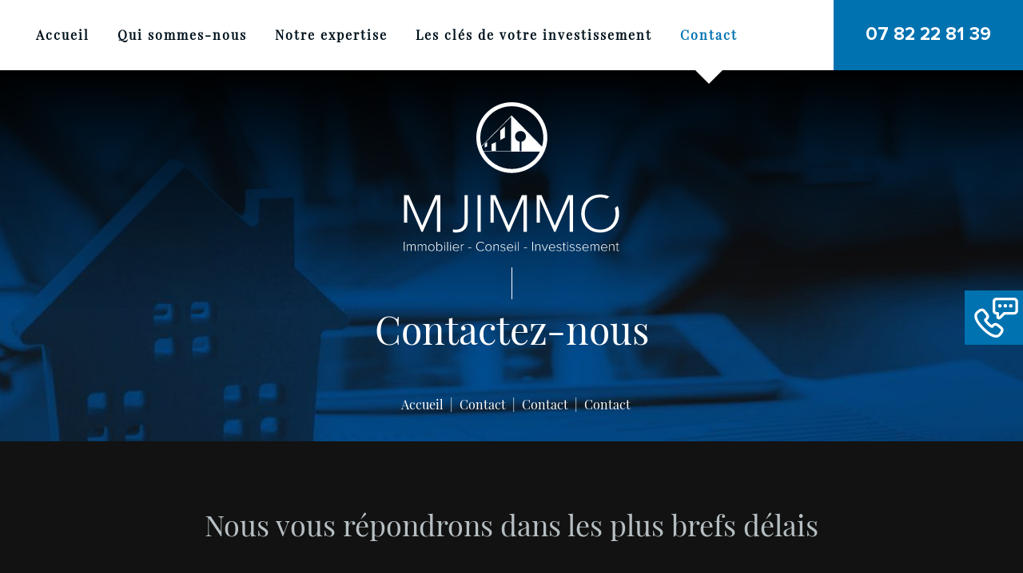

--- FILE ---
content_type: text/html; charset=UTF-8
request_url: https://mjimmo.fr/contact/
body_size: 10184
content:
<!doctype html>
<html style="margin-top: 0px !important;" lang="fr-FR" class="no-js">
	<head>
		<meta charset="UTF-8">
		<title>Contact - MJIMMO - Conseil en immobilier et investissement sur Montpellier-Nîmes</title>
		<meta http-equiv="X-UA-Compatible" content="IE=edge,chrome=1">
<script type="text/javascript">
/* <![CDATA[ */
 var gform;gform||(document.addEventListener("gform_main_scripts_loaded",function(){gform.scriptsLoaded=!0}),window.addEventListener("DOMContentLoaded",function(){gform.domLoaded=!0}),gform={domLoaded:!1,scriptsLoaded:!1,initializeOnLoaded:function(o){gform.domLoaded&&gform.scriptsLoaded?o():!gform.domLoaded&&gform.scriptsLoaded?window.addEventListener("DOMContentLoaded",o):document.addEventListener("gform_main_scripts_loaded",o)},hooks:{action:{},filter:{}},addAction:function(o,n,r,t){gform.addHook("action",o,n,r,t)},addFilter:function(o,n,r,t){gform.addHook("filter",o,n,r,t)},doAction:function(o){gform.doHook("action",o,arguments)},applyFilters:function(o){return gform.doHook("filter",o,arguments)},removeAction:function(o,n){gform.removeHook("action",o,n)},removeFilter:function(o,n,r){gform.removeHook("filter",o,n,r)},addHook:function(o,n,r,t,i){null==gform.hooks[o][n]&&(gform.hooks[o][n]=[]);var e=gform.hooks[o][n];null==i&&(i=n+"_"+e.length),gform.hooks[o][n].push({tag:i,callable:r,priority:t=null==t?10:t})},doHook:function(n,o,r){var t;if(r=Array.prototype.slice.call(r,1),null!=gform.hooks[n][o]&&((o=gform.hooks[n][o]).sort(function(o,n){return o.priority-n.priority}),o.forEach(function(o){"function"!=typeof(t=o.callable)&&(t=window[t]),"action"==n?t.apply(null,r):r[0]=t.apply(null,r)})),"filter"==n)return r[0]},removeHook:function(o,n,t,i){var r;null!=gform.hooks[o][n]&&(r=(r=gform.hooks[o][n]).filter(function(o,n,r){return!!(null!=i&&i!=o.tag||null!=t&&t!=o.priority)}),gform.hooks[o][n]=r)}}); 
/* ]]> */
</script>

		<meta name="viewport" content="width=device-width, initial-scale=1.0, maximum-scale=1.0, user-scalable=no" />
		<meta name='robots' content='index, follow, max-image-preview:large, max-snippet:-1, max-video-preview:-1' />

	<!-- This site is optimized with the Yoast SEO plugin v23.8 - https://yoast.com/wordpress/plugins/seo/ -->
	<link rel="canonical" href="http://mjimmo.fr/contact/" />
	<meta property="og:locale" content="fr_FR" />
	<meta property="og:type" content="article" />
	<meta property="og:title" content="Contact - MJIMMO - Conseil en immobilier et investissement sur Montpellier-Nîmes" />
	<meta property="og:url" content="http://mjimmo.fr/contact/" />
	<meta property="og:site_name" content="MJIMMO - Conseil en immobilier et investissement sur Montpellier-Nîmes" />
	<meta property="article:modified_time" content="2020-10-05T18:35:30+00:00" />
	<meta name="twitter:card" content="summary_large_image" />
	<script type="application/ld+json" class="yoast-schema-graph">{"@context":"https://schema.org","@graph":[{"@type":"WebPage","@id":"http://mjimmo.fr/contact/","url":"http://mjimmo.fr/contact/","name":"Contact - MJIMMO - Conseil en immobilier et investissement sur Montpellier-Nîmes","isPartOf":{"@id":"http://mjimmo.fr/#website"},"datePublished":"2020-09-24T09:45:27+00:00","dateModified":"2020-10-05T18:35:30+00:00","breadcrumb":{"@id":"http://mjimmo.fr/contact/#breadcrumb"},"inLanguage":"fr-FR","potentialAction":[{"@type":"ReadAction","target":["http://mjimmo.fr/contact/"]}]},{"@type":"BreadcrumbList","@id":"http://mjimmo.fr/contact/#breadcrumb","itemListElement":[{"@type":"ListItem","position":1,"name":"Accueil","item":"http://mjimmo.fr/"},{"@type":"ListItem","position":2,"name":"Contact"}]},{"@type":"WebSite","@id":"http://mjimmo.fr/#website","url":"http://mjimmo.fr/","name":"MJIMMO - Conseil en immobilier et investissement sur Montpellier-Nîmes","description":"L’expertise en immobilier et investissement pour des projets sur-mesure sur Montpellier-Nîmes et la région Occitanie","potentialAction":[{"@type":"SearchAction","target":{"@type":"EntryPoint","urlTemplate":"http://mjimmo.fr/?s={search_term_string}"},"query-input":{"@type":"PropertyValueSpecification","valueRequired":true,"valueName":"search_term_string"}}],"inLanguage":"fr-FR"}]}</script>
	<!-- / Yoast SEO plugin. -->


<link rel='dns-prefetch' href='//ajax.googleapis.com' />
<link href='https://fonts.gstatic.com' crossorigin rel='preconnect' />
<link rel='stylesheet' id='wp-block-library-css' href='https://mjimmo.fr/wp-includes/css/dist/block-library/style.min.css?ver=6.6.2' media='all' />
<style id='classic-theme-styles-inline-css' type='text/css'>
/*! This file is auto-generated */
.wp-block-button__link{color:#fff;background-color:#32373c;border-radius:9999px;box-shadow:none;text-decoration:none;padding:calc(.667em + 2px) calc(1.333em + 2px);font-size:1.125em}.wp-block-file__button{background:#32373c;color:#fff;text-decoration:none}
</style>
<style id='global-styles-inline-css' type='text/css'>
:root{--wp--preset--aspect-ratio--square: 1;--wp--preset--aspect-ratio--4-3: 4/3;--wp--preset--aspect-ratio--3-4: 3/4;--wp--preset--aspect-ratio--3-2: 3/2;--wp--preset--aspect-ratio--2-3: 2/3;--wp--preset--aspect-ratio--16-9: 16/9;--wp--preset--aspect-ratio--9-16: 9/16;--wp--preset--color--black: #000000;--wp--preset--color--cyan-bluish-gray: #abb8c3;--wp--preset--color--white: #ffffff;--wp--preset--color--pale-pink: #f78da7;--wp--preset--color--vivid-red: #cf2e2e;--wp--preset--color--luminous-vivid-orange: #ff6900;--wp--preset--color--luminous-vivid-amber: #fcb900;--wp--preset--color--light-green-cyan: #7bdcb5;--wp--preset--color--vivid-green-cyan: #00d084;--wp--preset--color--pale-cyan-blue: #8ed1fc;--wp--preset--color--vivid-cyan-blue: #0693e3;--wp--preset--color--vivid-purple: #9b51e0;--wp--preset--gradient--vivid-cyan-blue-to-vivid-purple: linear-gradient(135deg,rgba(6,147,227,1) 0%,rgb(155,81,224) 100%);--wp--preset--gradient--light-green-cyan-to-vivid-green-cyan: linear-gradient(135deg,rgb(122,220,180) 0%,rgb(0,208,130) 100%);--wp--preset--gradient--luminous-vivid-amber-to-luminous-vivid-orange: linear-gradient(135deg,rgba(252,185,0,1) 0%,rgba(255,105,0,1) 100%);--wp--preset--gradient--luminous-vivid-orange-to-vivid-red: linear-gradient(135deg,rgba(255,105,0,1) 0%,rgb(207,46,46) 100%);--wp--preset--gradient--very-light-gray-to-cyan-bluish-gray: linear-gradient(135deg,rgb(238,238,238) 0%,rgb(169,184,195) 100%);--wp--preset--gradient--cool-to-warm-spectrum: linear-gradient(135deg,rgb(74,234,220) 0%,rgb(151,120,209) 20%,rgb(207,42,186) 40%,rgb(238,44,130) 60%,rgb(251,105,98) 80%,rgb(254,248,76) 100%);--wp--preset--gradient--blush-light-purple: linear-gradient(135deg,rgb(255,206,236) 0%,rgb(152,150,240) 100%);--wp--preset--gradient--blush-bordeaux: linear-gradient(135deg,rgb(254,205,165) 0%,rgb(254,45,45) 50%,rgb(107,0,62) 100%);--wp--preset--gradient--luminous-dusk: linear-gradient(135deg,rgb(255,203,112) 0%,rgb(199,81,192) 50%,rgb(65,88,208) 100%);--wp--preset--gradient--pale-ocean: linear-gradient(135deg,rgb(255,245,203) 0%,rgb(182,227,212) 50%,rgb(51,167,181) 100%);--wp--preset--gradient--electric-grass: linear-gradient(135deg,rgb(202,248,128) 0%,rgb(113,206,126) 100%);--wp--preset--gradient--midnight: linear-gradient(135deg,rgb(2,3,129) 0%,rgb(40,116,252) 100%);--wp--preset--font-size--small: 13px;--wp--preset--font-size--medium: 20px;--wp--preset--font-size--large: 36px;--wp--preset--font-size--x-large: 42px;--wp--preset--spacing--20: 0.44rem;--wp--preset--spacing--30: 0.67rem;--wp--preset--spacing--40: 1rem;--wp--preset--spacing--50: 1.5rem;--wp--preset--spacing--60: 2.25rem;--wp--preset--spacing--70: 3.38rem;--wp--preset--spacing--80: 5.06rem;--wp--preset--shadow--natural: 6px 6px 9px rgba(0, 0, 0, 0.2);--wp--preset--shadow--deep: 12px 12px 50px rgba(0, 0, 0, 0.4);--wp--preset--shadow--sharp: 6px 6px 0px rgba(0, 0, 0, 0.2);--wp--preset--shadow--outlined: 6px 6px 0px -3px rgba(255, 255, 255, 1), 6px 6px rgba(0, 0, 0, 1);--wp--preset--shadow--crisp: 6px 6px 0px rgba(0, 0, 0, 1);}:where(.is-layout-flex){gap: 0.5em;}:where(.is-layout-grid){gap: 0.5em;}body .is-layout-flex{display: flex;}.is-layout-flex{flex-wrap: wrap;align-items: center;}.is-layout-flex > :is(*, div){margin: 0;}body .is-layout-grid{display: grid;}.is-layout-grid > :is(*, div){margin: 0;}:where(.wp-block-columns.is-layout-flex){gap: 2em;}:where(.wp-block-columns.is-layout-grid){gap: 2em;}:where(.wp-block-post-template.is-layout-flex){gap: 1.25em;}:where(.wp-block-post-template.is-layout-grid){gap: 1.25em;}.has-black-color{color: var(--wp--preset--color--black) !important;}.has-cyan-bluish-gray-color{color: var(--wp--preset--color--cyan-bluish-gray) !important;}.has-white-color{color: var(--wp--preset--color--white) !important;}.has-pale-pink-color{color: var(--wp--preset--color--pale-pink) !important;}.has-vivid-red-color{color: var(--wp--preset--color--vivid-red) !important;}.has-luminous-vivid-orange-color{color: var(--wp--preset--color--luminous-vivid-orange) !important;}.has-luminous-vivid-amber-color{color: var(--wp--preset--color--luminous-vivid-amber) !important;}.has-light-green-cyan-color{color: var(--wp--preset--color--light-green-cyan) !important;}.has-vivid-green-cyan-color{color: var(--wp--preset--color--vivid-green-cyan) !important;}.has-pale-cyan-blue-color{color: var(--wp--preset--color--pale-cyan-blue) !important;}.has-vivid-cyan-blue-color{color: var(--wp--preset--color--vivid-cyan-blue) !important;}.has-vivid-purple-color{color: var(--wp--preset--color--vivid-purple) !important;}.has-black-background-color{background-color: var(--wp--preset--color--black) !important;}.has-cyan-bluish-gray-background-color{background-color: var(--wp--preset--color--cyan-bluish-gray) !important;}.has-white-background-color{background-color: var(--wp--preset--color--white) !important;}.has-pale-pink-background-color{background-color: var(--wp--preset--color--pale-pink) !important;}.has-vivid-red-background-color{background-color: var(--wp--preset--color--vivid-red) !important;}.has-luminous-vivid-orange-background-color{background-color: var(--wp--preset--color--luminous-vivid-orange) !important;}.has-luminous-vivid-amber-background-color{background-color: var(--wp--preset--color--luminous-vivid-amber) !important;}.has-light-green-cyan-background-color{background-color: var(--wp--preset--color--light-green-cyan) !important;}.has-vivid-green-cyan-background-color{background-color: var(--wp--preset--color--vivid-green-cyan) !important;}.has-pale-cyan-blue-background-color{background-color: var(--wp--preset--color--pale-cyan-blue) !important;}.has-vivid-cyan-blue-background-color{background-color: var(--wp--preset--color--vivid-cyan-blue) !important;}.has-vivid-purple-background-color{background-color: var(--wp--preset--color--vivid-purple) !important;}.has-black-border-color{border-color: var(--wp--preset--color--black) !important;}.has-cyan-bluish-gray-border-color{border-color: var(--wp--preset--color--cyan-bluish-gray) !important;}.has-white-border-color{border-color: var(--wp--preset--color--white) !important;}.has-pale-pink-border-color{border-color: var(--wp--preset--color--pale-pink) !important;}.has-vivid-red-border-color{border-color: var(--wp--preset--color--vivid-red) !important;}.has-luminous-vivid-orange-border-color{border-color: var(--wp--preset--color--luminous-vivid-orange) !important;}.has-luminous-vivid-amber-border-color{border-color: var(--wp--preset--color--luminous-vivid-amber) !important;}.has-light-green-cyan-border-color{border-color: var(--wp--preset--color--light-green-cyan) !important;}.has-vivid-green-cyan-border-color{border-color: var(--wp--preset--color--vivid-green-cyan) !important;}.has-pale-cyan-blue-border-color{border-color: var(--wp--preset--color--pale-cyan-blue) !important;}.has-vivid-cyan-blue-border-color{border-color: var(--wp--preset--color--vivid-cyan-blue) !important;}.has-vivid-purple-border-color{border-color: var(--wp--preset--color--vivid-purple) !important;}.has-vivid-cyan-blue-to-vivid-purple-gradient-background{background: var(--wp--preset--gradient--vivid-cyan-blue-to-vivid-purple) !important;}.has-light-green-cyan-to-vivid-green-cyan-gradient-background{background: var(--wp--preset--gradient--light-green-cyan-to-vivid-green-cyan) !important;}.has-luminous-vivid-amber-to-luminous-vivid-orange-gradient-background{background: var(--wp--preset--gradient--luminous-vivid-amber-to-luminous-vivid-orange) !important;}.has-luminous-vivid-orange-to-vivid-red-gradient-background{background: var(--wp--preset--gradient--luminous-vivid-orange-to-vivid-red) !important;}.has-very-light-gray-to-cyan-bluish-gray-gradient-background{background: var(--wp--preset--gradient--very-light-gray-to-cyan-bluish-gray) !important;}.has-cool-to-warm-spectrum-gradient-background{background: var(--wp--preset--gradient--cool-to-warm-spectrum) !important;}.has-blush-light-purple-gradient-background{background: var(--wp--preset--gradient--blush-light-purple) !important;}.has-blush-bordeaux-gradient-background{background: var(--wp--preset--gradient--blush-bordeaux) !important;}.has-luminous-dusk-gradient-background{background: var(--wp--preset--gradient--luminous-dusk) !important;}.has-pale-ocean-gradient-background{background: var(--wp--preset--gradient--pale-ocean) !important;}.has-electric-grass-gradient-background{background: var(--wp--preset--gradient--electric-grass) !important;}.has-midnight-gradient-background{background: var(--wp--preset--gradient--midnight) !important;}.has-small-font-size{font-size: var(--wp--preset--font-size--small) !important;}.has-medium-font-size{font-size: var(--wp--preset--font-size--medium) !important;}.has-large-font-size{font-size: var(--wp--preset--font-size--large) !important;}.has-x-large-font-size{font-size: var(--wp--preset--font-size--x-large) !important;}
:where(.wp-block-post-template.is-layout-flex){gap: 1.25em;}:where(.wp-block-post-template.is-layout-grid){gap: 1.25em;}
:where(.wp-block-columns.is-layout-flex){gap: 2em;}:where(.wp-block-columns.is-layout-grid){gap: 2em;}
:root :where(.wp-block-pullquote){font-size: 1.5em;line-height: 1.6;}
</style>
<link rel='stylesheet' id='main-css' href='https://mjimmo.fr/wp-content/themes/ktemplates/style.css?ver=6.6.2' media='all' />
<link rel='stylesheet' id='bootstrap-css' href='https://mjimmo.fr/wp-content/themes/ktemplates/assets/css/bootstrap/bootstrap.css?ver=6.6.2' media='all' />
<link rel='stylesheet' id='vendor-css' href='https://mjimmo.fr/wp-content/themes/ktemplates/assets/css/vendor.css?ver=6.6.2' media='all' />
<link rel='stylesheet' id='global-css' href='https://mjimmo.fr/wp-content/themes/ktemplates/assets/css/global.css?v=20260125135434&#038;ver=6.6.2' media='all' />
<script type="text/javascript" src="https://ajax.googleapis.com/ajax/libs/jquery/1.12.4/jquery.min.js?ver=6.6.2" id="jquery-js"></script>







<link rel="https://api.w.org/" href="https://mjimmo.fr/wp-json/" /><link rel="alternate" title="JSON" type="application/json" href="https://mjimmo.fr/wp-json/wp/v2/pages/46" />
		<!-- GA Google Analytics @ https://m0n.co/ga -->
		<script data-rocketlazyloadscript='https://www.googletagmanager.com/gtag/js?id=UA-180726272-1' async ></script>
		<script data-rocketlazyloadscript='[data-uri]' ></script>

			
        <link rel="apple-touch-icon" sizes="57x57" href="https://mjimmo.fr/apple-icon-57x57.png">
		<link rel="apple-touch-icon" sizes="60x60" href="https://mjimmo.fr/apple-icon-60x60.png">
		<link rel="apple-touch-icon" sizes="72x72" href="https://mjimmo.fr/apple-icon-72x72.png">
		<link rel="apple-touch-icon" sizes="76x76" href="https://mjimmo.fr/apple-icon-76x76.png">
		<link rel="apple-touch-icon" sizes="114x114" href="https://mjimmo.fr/apple-icon-114x114.png">
		<link rel="apple-touch-icon" sizes="120x120" href="https://mjimmo.fr/apple-icon-120x120.png">
		<link rel="apple-touch-icon" sizes="144x144" href="https://mjimmo.fr/apple-icon-144x144.png">
		<link rel="apple-touch-icon" sizes="152x152" href="https://mjimmo.fr/apple-icon-152x152.png">
		<link rel="apple-touch-icon" sizes="180x180" href="https://mjimmo.fr/apple-icon-180x180.png">
		<link rel="icon" type="image/png" sizes="192x192"  href="https://mjimmo.fr/android-icon-192x192.png">
		<link rel="icon" type="image/png" sizes="32x32" href="https://mjimmo.fr/favicon-32x32.png">
		<link rel="icon" type="image/png" sizes="96x96" href="https://mjimmo.fr/favicon-96x96.png">
		<link rel="icon" type="image/png" sizes="16x16" href="https://mjimmo.fr/favicon-16x16.png">
		<link rel="manifest" href="https://mjimmo.fr/manifest.json">
		<meta name="msapplication-TileColor" content="#ffffff">
		<meta name="msapplication-TileImage" content="https://mjimmo.fr/ms-icon-144x144.png">
		<meta name="theme-color" content="#ffffff">
	</head>
	<body class="page-template-default page page-id-46 contact">
				<div id="site"><header id="header" class="header-main">
	<div class="container-fluid container-header">
	    <div class="row-desktop-only">
	<div class="container-table">
		<div class="table-cell">
			<nav id="main-navigation">
				    <ul class="ul-menu ul-nostyle ul-inline text-left">
                    <li class="">
                <a href="https://mjimmo.fr/" title="Accueil">Accueil</a>
            </li>
                        <li class="">
                <a href="https://mjimmo.fr/qui-sommes-nous/" title="Qui sommes-nous">Qui sommes-nous</a>
            </li>
                        <li class="">
                <a href="https://mjimmo.fr/notre-expertise/" title="Notre expertise">Notre expertise</a>
            </li>
                        <li class="">
                <a href="https://mjimmo.fr/les-cles-de-votre-investissement/" title="Les clés de votre investissement">Les clés de votre investissement</a>
            </li>
                        <li class="active">
                <a href="https://mjimmo.fr/contact/" title="Contact">Contact</a>
            </li>
                    <li class="li-phone text-center">
            <a href="tel:+330782228139">
                <div class="container-table">
                    <div class="table-cell">
                        07 82 22 81 39                                            </div>
                </div>
            </a>
        </li>
    </ul>
    			</nav>
		</div>
	</div>	
</div>
<div class="row-mobile-only">
	<a id="btn-responsive-menu">
		<span class="bar bar-1"></span>
		<span class="bar bar-2"></span>
		<span class="bar bar-3"></span>
	</a>
	<div id="mobile-nav" class="row-mobile-only">
		<div class="content-menu">
			<nav id="mobile-navigation">
				    <ul class="ul-menu ul-nostyle ul-inline text-left">
                    <li class="">
                <a href="https://mjimmo.fr/" title="Accueil">Accueil</a>
            </li>
                        <li class="">
                <a href="https://mjimmo.fr/qui-sommes-nous/" title="Qui sommes-nous">Qui sommes-nous</a>
            </li>
                        <li class="">
                <a href="https://mjimmo.fr/notre-expertise/" title="Notre expertise">Notre expertise</a>
            </li>
                        <li class="">
                <a href="https://mjimmo.fr/les-cles-de-votre-investissement/" title="Les clés de votre investissement">Les clés de votre investissement</a>
            </li>
                        <li class="active">
                <a href="https://mjimmo.fr/contact/" title="Contact">Contact</a>
            </li>
                    <li class="li-phone text-center">
            <a href="tel:+330782228139">
                <div class="container-table">
                    <div class="table-cell">
                        07 82 22 81 39                                            </div>
                </div>
            </a>
        </li>
    </ul>
    			</nav>
		</div>
		<div class="mobile-outer"></div>
	</div>
</div>	</div>
</header>
<div id="main" class="main-container"><section class="section-banner banner_sm">
	<div class="banner-bg" style="background-image: url(https://mjimmo.fr/wp-content/uploads/2020/09/header-1600x720.jpg);"></div>
	<div class="container container-banner">
		<div class="row">
			<div class="col-md-12 text-center">
				<a class="banner-logo" href="https://mjimmo.fr"><img alt="Logo MJIMMO" src="https://mjimmo.fr/wp-content/uploads/2020/09/logo-mjimmo.svg"></a>
									<h1 class="color-white">Contactez-nous</h1>
																					<div class="separator md"></div>
					    <div class="container-fluid container-breadcrumb">
        <div class="container">
            <div class="row">
                <div class="col-md-12">
                    <ol class="breadcrumb">
                        <li><a href="https://mjimmo.fr">Accueil</a> </li><li><a href="https://mjimmo.fr/contact/">Contact</a></li><li><a href="https://mjimmo.fr/contact/">Contact</a></li><li>Contact</li>                    </ol>
                </div>
            </div>
        </div>
    </div>
    					<div class="separator sm"></div>
							</div>
		</div>
	</div>
</section>		<section class="section-content bg-black2 ">
			<div class="separator lg"></div>
			<div class="container">
				<div class="row">
					<div class="col-md-12">
						<div class="container-mw mw-840 mw-center">
															<h2 class="color-grey2 ff2 text-big text-center">Nous vous répondrons dans les plus brefs délais</h2>
																				</div>
					</div>
				</div>
			</div>
			<div class="separator lg"></div>
		</section>
		<section class="section-form bg-black2 ">
	<div class="container">
		<div class="row">
			<div class="col-md-12">
				<div class="container-mw mw-740 mw-center">
				<div class="form-container container-mw mw-center mw-840">
					    <script src="https://ajax.googleapis.com/ajax/libs/jquery/1.12.4/jquery.min.js"></script>
    
    
                <div class='gf_browser_chrome gform_wrapper gform_legacy_markup_wrapper' id='gform_wrapper_1' ><form method='post' enctype='multipart/form-data' target='gform_ajax_frame_1' id='gform_1'  action='/contact/' >
                        <div class='gform_body gform-body'><ul id='gform_fields_1' class='gform_fields top_label form_sublabel_below description_below'><li id="field_1_2"  class="gfield col-50 gfield_contains_required field_sublabel_below field_description_below gfield_visibility_visible"  data-js-reload="field_1_2"><label class='gfield_label' for='input_1_2' >Nom / Prénom<span class="gfield_required"><span class="gfield_required gfield_required_asterisk">*</span></span></label><div class='ginput_container ginput_container_text'><input name='input_2' id='input_1_2' type='text' value='' class='medium'   tabindex='1000' placeholder='Nom, prénom*' aria-required="true" aria-invalid="false"   /> </div></li><li id="field_1_10"  class="gfield col-50 field_sublabel_below field_description_below gfield_visibility_visible"  data-js-reload="field_1_10"><label class='gfield_label' for='input_1_10' >Société</label><div class='ginput_container ginput_container_text'><input name='input_10' id='input_1_10' type='text' value='' class='medium'   tabindex='1001' placeholder='Société'  aria-invalid="false"   /> </div></li><li id="field_1_5"  class="gfield col-50 field_sublabel_below field_description_below gfield_visibility_visible"  data-js-reload="field_1_5"><label class='gfield_label' for='input_1_5' >Téléphone</label><div class='ginput_container ginput_container_phone'><input name='input_5' id='input_1_5' type='text' value='' class='medium' tabindex='1002' placeholder='Téléphone'  aria-invalid="false"   /></div></li><li id="field_1_4"  class="gfield col-50 gfield_contains_required field_sublabel_below field_description_below gfield_visibility_visible"  data-js-reload="field_1_4"><label class='gfield_label' for='input_1_4' >Email<span class="gfield_required"><span class="gfield_required gfield_required_asterisk">*</span></span></label><div class='ginput_container ginput_container_email'>
                            <input name='input_4' id='input_1_4' type='text' value='' class='medium' tabindex='1003'  placeholder='Email*' aria-required="true" aria-invalid="false"  />
                        </div></li><li id="field_1_11"  class="gfield col-50 field_sublabel_below field_description_below gfield_visibility_visible"  data-js-reload="field_1_11"><label class='gfield_label' for='input_1_11' >Code postal</label><div class='ginput_container ginput_container_text'><input name='input_11' id='input_1_11' type='text' value='' class='medium'   tabindex='1004' placeholder='Code postal'  aria-invalid="false"   /> </div></li><li id="field_1_12"  class="gfield col-50 field_sublabel_below field_description_below gfield_visibility_visible"  data-js-reload="field_1_12"><label class='gfield_label' for='input_1_12' >Ville</label><div class='ginput_container ginput_container_text'><input name='input_12' id='input_1_12' type='text' value='' class='medium'   tabindex='1005' placeholder='Ville'  aria-invalid="false"   /> </div></li><li id="field_1_8"  class="gfield col-100 gfield_contains_required field_sublabel_below field_description_below gfield_visibility_visible"  data-js-reload="field_1_8"><label class='gfield_label' for='input_1_8' >Message<span class="gfield_required"><span class="gfield_required gfield_required_asterisk">*</span></span></label><div class='ginput_container ginput_container_textarea'><textarea name='input_8' id='input_1_8' class='textarea medium' tabindex='1006'   placeholder='Message*' aria-required="true" aria-invalid="false"   rows='10' cols='50'></textarea></div></li><li id="field_1_13"  class="gfield gform_validation_container field_sublabel_below field_description_below gfield_visibility_visible"  data-js-reload="field_1_13"><label class='gfield_label' for='input_1_13' >Phone</label><div class='ginput_container'><input name='input_13' id='input_1_13' type='text' value='' /></div><div class='gfield_description' id='gfield_description_1_13'>Ce champ n’est utilisé qu’à des fins de validation et devrait rester inchangé.</div></li></ul></div>
        <div class='gform_footer top_label'> <button class='button' id='gform_submit_button_1'>Envoyer</button> <input type='hidden' name='gform_ajax' value='form_id=1&amp;title=&amp;description=&amp;tabindex=0' />
            <input type='hidden' class='gform_hidden' name='is_submit_1' value='1' />
            <input type='hidden' class='gform_hidden' name='gform_submit' value='1' />
            
            <input type='hidden' class='gform_hidden' name='gform_unique_id' value='' />
            <input type='hidden' class='gform_hidden' name='state_1' value='WyJbXSIsImY5MmFhMGZiM2YwOGUxNTU3NDZiMTJhMWNlN2I5M2UxIl0=' />
            <input type='hidden' class='gform_hidden' name='gform_target_page_number_1' id='gform_target_page_number_1' value='0' />
            <input type='hidden' class='gform_hidden' name='gform_source_page_number_1' id='gform_source_page_number_1' value='1' />
            <input type='hidden' name='gform_field_values' value='' />
            
        </div>
                        </form>
                        </div>
                <iframe style='display:none;width:0px;height:0px;' src='about:blank' name='gform_ajax_frame_1' id='gform_ajax_frame_1' title='Cette iframe contient la logique nécessaire pour manipuler Gravity Forms avec Ajax.'></iframe>
                
				</div>
			</div>
		</div>
	</div>
	<div class="separator lg"></div>
</section><section class="section-contact bg-grey2">
		<div class="separator lg"></div>
	<div class="container">
		<div class="row">
			<div class="col-md-12 text-center">
				<div class="text-big3 color-blue1 ff2">Marie-Julie Prouvot</div>
				<div class="color-blue2 text-sm2">fondatrice de MJIMMO</div>
				<div class="separator xs"></div>
				<div class="content-wysiwig text-big color-white ff1_b">
					<p class="no_margins"><a href="tel:+330782228139" title="">07 82 22 81 39</a></p>
				</div>
							</div>
		</div>
	</div>
	<div class="separator lg"></div>
</section><section class="section-newsletter">
			<div class="separator ls"></div>
		<div class="container">
		<div class="container-mw mw-980 mw-center">
			<div class="row">
				<div class="col-md-6 col-sm-12 col-title">
					<h5 class="color-blue1 ff2 med no-ls">Newsletter</h5>
				</div>
				<div class="col-md-6 col-input">
					<form id="newsletter" name="newsletter" method="post" action="">
						<div class="form-newsletter">
							<input type="email" placeholder="votre adresse email" id="newsletter-email" name="newsletter-email" value="" class="form-control">
							<button class="btn-input" id="submit-newsletter" name="submit-newsletter" type="submit"><i class="ico-svg arrow-right"><?xml version="1.0" encoding="UTF-8" standalone="no"?>
<svg width="39px" height="15px" viewBox="0 0 39 15" version="1.1" xmlns="http://www.w3.org/2000/svg" xmlns:xlink="http://www.w3.org/1999/xlink">
    <g id="Page-1" stroke="none" stroke-width="1" fill="none" fill-rule="evenodd" stroke-linecap="round" stroke-linejoin="round">
        <g id="home" transform="translate(-1086.000000, -584.000000)" stroke="#B6BFC3" stroke-width="2">
            <g id="Group-3" transform="translate(573.000000, 585.000000)">
                <polyline id="Path-2" points="544 0 550.5 6.5 544 13"></polyline>
                <path d="M549.5,6.5 L514.5,6.5" id="Line-3"></path>
            </g>
        </g>
    </g>
</svg></i></button>
							<div class="registration-message"><div class="nl-message"></div></div>
						</div>
					</form>
				</div>
			</div>
		</div>
		<div class="separator ls"></div>
	</div>
</section><section class="section-projects bg-grey2 ">
	<div class="separator xl"></div>
	<div class="container">
		<div class="projects-bg" style="background-image: url(https://mjimmo.fr/wp-content/uploads/2020/10/picto-projets.svg)"></div>
		<div class="row">
			<div class="col-md-12 text-center">
								    <ul class="ul-menu ul-nostyle ul-inline ul-projects text-center">
				        				        	<li class="color-white text-big ff2"><span>Confiance</span></li>
				        					        	<li class="color-white text-big ff2"><span>Proximité</span></li>
				        					        	<li class="color-white text-big ff2"><span>Réactivité</span></li>
				        				       </ul>
			    			    <div class="separator xl separator-projects"></div>
			    <h3 class="color-blue1 big">Vous avez un projet ?</h3>
			    <div class="separator sm"></div>
			    				    <div class="content-wysiwig color-white">
				    	<p class="no_margins">Notre expertise est à votre service afin de réaliser votre projet. <br />
Nous trouvons le bien qui vous correspond et nos experts sont là pour vous accompagner lors du financement.</p>
				    </div>
																	<div class="separator xs"></div>
					<div class="content-wysiwig text-big color-blue1 ff1">
						<p class="no_margins"><a href="tel:+330782228139" title="">07 82 22 81 39</a></p>
					</div>
													<div class="separator sm"></div>
					<a class="btn btn-primary btn-blue1 btn-animated btn-arrow" href="https://mjimmo.fr/contact/" title="Demandez votre étude personnalisée"><span>Demandez votre étude personnalisée</span></a>
							</div>
		</div>
	</div>
	<div class="separator xl"></div>
</section>		</div>
		<footer id="footer" class="bg-blue1">
			<div class="separator md"></div>
<div class="container">
	<div class="row">
		<div class="col-md-12">
			<div class="footer-socials">
				<ul class="ul-nostyle ul-socials">
				</ul>			</div>
			<img class="logo-footer" src="https://mjimmo.fr/wp-content/uploads/2020/09/logo-mjimmo.svg" alt="Logo">
			<div class="separator lg"></div>
				<ul class="ul-nostyle ul-menufooter menu-footer-1">
					<li class=""><a href="https://mjimmo.fr/" title="Accueil">Accueil</a></li>
            			<li class=""><a href="https://mjimmo.fr/qui-sommes-nous/" title="Qui sommes-nous">Qui sommes-nous</a></li>
            			<li class=""><a href="https://mjimmo.fr/notre-expertise/" title="Notre expertise">Notre expertise</a></li>
            			<li class=""><a href="https://mjimmo.fr/les-cles-de-votre-investissement/" title="Les clés de votre investissement">Les clés de votre investissement</a></li>
            			<li class=""><a href="https://mjimmo.fr/contact/" title="Contact">Contact</a></li>
            	</ul>
			<div class="separator xl"></div>
				<ul class="ul-nostyle ul-menufooter menu-footer-2">
					<li class=""><a href="https://mjimmo.fr/mentions-legales/" title="Mentions légales">Mentions légales</a></li>
            			<li class=""><a href="https://mjimmo.fr/cookies/" title="Cookies">Cookies</a></li>
            			<li class=""><a href="https://deuxdeuxdeux.fr/" title="Réalisation 222">Réalisation 222</a></li>
            	</ul>
			<div class="separator md"></div>
			<a href="https://jaydesign.fr" target="_blank"><img src="https://mjimmo.fr/wp-content/uploads/2020/10/logo-jaydesign.svg" class="jaydesign-logo"></a>
		</div>
	</div>
</div>
<div class="separator xl"></div>		</footer>
					<div class="button-sticky">
				<span class="sticky-ico"></span>
				<span class="sticky-text"><a href="https://mjimmo.fr/contact/" title="Demandez votre étude personnalisée">Demandez votre étude personnalisée</a></span>
			</div>
				<link rel='stylesheet' id='gforms_reset_css-css' href='https://mjimmo.fr/wp-content/plugins/gravityforms/legacy/css/formreset.min.css?ver=2.6.4' media='all' />
<link rel='stylesheet' id='gforms_formsmain_css-css' href='https://mjimmo.fr/wp-content/plugins/gravityforms/legacy/css/formsmain.min.css?ver=2.6.4' media='all' />
<link rel='stylesheet' id='gforms_ready_class_css-css' href='https://mjimmo.fr/wp-content/plugins/gravityforms/legacy/css/readyclass.min.css?ver=2.6.4' media='all' />
<link rel='stylesheet' id='gforms_browsers_css-css' href='https://mjimmo.fr/wp-content/plugins/gravityforms/legacy/css/browsers.min.css?ver=2.6.4' media='all' />




<script type="text/javascript" src="https://mjimmo.fr/wp-includes/js/dist/i18n.min.js?ver=5e580eb46a90c2b997e6" id="wp-i18n-js"></script>










	<script src="https://mjimmo.fr/wp-content/cache/min/1/a747af1be8631144f3133bf2fa6fa7b7.js" data-minify="1" defer></script><script>
        ( function( $ ) {
            $( document ).bind( 'gform_post_render', function() {
                var $firstError = $( 'li.gfield.gfield_error:first' );
                if( $firstError.length > 0 ) {
                    $firstError.find( 'input, select, textarea' ).eq( 0 ).focus();
                    document.body.scrollTop = $firstError.offset().top;
                }
            } );
        } )( jQuery );
    </script><script type="text/javascript">
/* <![CDATA[ */
 gform.initializeOnLoaded( function() {gformInitSpinner( 1, 'https://mjimmo.fr/wp-content/plugins/gravityforms/images/spinner.svg' );jQuery('#gform_ajax_frame_1').on('load',function(){var contents = jQuery(this).contents().find('*').html();var is_postback = contents.indexOf('GF_AJAX_POSTBACK') >= 0;if(!is_postback){return;}var form_content = jQuery(this).contents().find('#gform_wrapper_1');var is_confirmation = jQuery(this).contents().find('#gform_confirmation_wrapper_1').length > 0;var is_redirect = contents.indexOf('gformRedirect(){') >= 0;var is_form = form_content.length > 0 && ! is_redirect && ! is_confirmation;var mt = parseInt(jQuery('html').css('margin-top'), 10) + parseInt(jQuery('body').css('margin-top'), 10) + 100;if(is_form){jQuery('#gform_wrapper_1').html(form_content.html());if(form_content.hasClass('gform_validation_error')){jQuery('#gform_wrapper_1').addClass('gform_validation_error');} else {jQuery('#gform_wrapper_1').removeClass('gform_validation_error');}setTimeout( function() { /* delay the scroll by 50 milliseconds to fix a bug in chrome */  }, 50 );if(window['gformInitDatepicker']) {gformInitDatepicker();}if(window['gformInitPriceFields']) {gformInitPriceFields();}var current_page = jQuery('#gform_source_page_number_1').val();gformInitSpinner( 1, 'https://mjimmo.fr/wp-content/plugins/gravityforms/images/spinner.svg' );jQuery(document).trigger('gform_page_loaded', [1, current_page]);window['gf_submitting_1'] = false;}else if(!is_redirect){var confirmation_content = jQuery(this).contents().find('.GF_AJAX_POSTBACK').html();if(!confirmation_content){confirmation_content = contents;}setTimeout(function(){jQuery('#gform_wrapper_1').replaceWith(confirmation_content);jQuery(document).trigger('gform_confirmation_loaded', [1]);window['gf_submitting_1'] = false;wp.a11y.speak(jQuery('#gform_confirmation_message_1').text());}, 50);}else{jQuery('#gform_1').append(contents);if(window['gformRedirect']) {gformRedirect();}}jQuery(document).trigger('gform_post_render', [1, current_page]);} );} ); 
/* ]]> */
</script><script type="text/javascript">
/* <![CDATA[ */
 gform.initializeOnLoaded( function() { jQuery(document).on('gform_post_render', function(event, formId, currentPage){if(formId == 1) {jQuery('#input_1_11').mask('99999').bind('keypress', function(e){if(e.which == 13){jQuery(this).blur();} } );if(typeof Placeholders != 'undefined'){
                        Placeholders.enable();
                    }} } );jQuery(document).bind('gform_post_conditional_logic', function(event, formId, fields, isInit){} ) } ); 
/* ]]> */
</script><script type="text/javascript">
/* <![CDATA[ */
 gform.initializeOnLoaded( function() { jQuery(document).trigger('gform_post_render', [1, 1]) } ); 
/* ]]> */
</script></body>
</html>

<!-- This website is like a Rocket, isn't it? Performance optimized by WP Rocket. Learn more: https://wp-rocket.me -->

--- FILE ---
content_type: text/css; charset=utf-8
request_url: https://mjimmo.fr/wp-content/themes/ktemplates/style.css?ver=6.6.2
body_size: 37
content:
/*
	Theme Name: KS Template
	Theme URI: 
	Description: 
	Version: 1.0
	Author: KS Développement
	Author URI: 
	Tags: 

	License: MIT
	License URI: http://opensource.org/licenses/mit-license.php
*/


--- FILE ---
content_type: image/svg+xml
request_url: https://mjimmo.fr/wp-content/uploads/2020/09/logo-mjimmo.svg
body_size: 7572
content:
<?xml version="1.0" encoding="UTF-8" standalone="no"?>
<svg width="261px" height="181px" viewBox="0 0 261 181" version="1.1" xmlns="http://www.w3.org/2000/svg" xmlns:xlink="http://www.w3.org/1999/xlink">
    <g id="Page-1" stroke="none" stroke-width="1" fill="none" fill-rule="evenodd">
        <g id="home" transform="translate(-670.000000, -123.000000)" fill="#FFFFFF" fill-rule="nonzero">
            <g id="MJIMMO_LOGO" transform="translate(670.000000, 123.000000)">
                <path d="M122.541315,29.5707406 L122.541315,43.1200084 L116.892364,46.0279024 L116.892364,34.4854446 L122.541315,29.5707406 Z M98.1472187,55.1047566 L98.1472187,50.9426064 L100.902402,48.4803034 L100.902402,53.7250748 L98.1472187,55.1047566 Z M0.320063211,169.67116 L1.26705436,169.67116 L1.26705436,180.764726 L0.320063211,180.764726 L0.320063211,169.67116 Z M12.2217952,172.532845 C13.7033249,172.532845 14.4193426,173.364614 14.4193426,174.975343 L14.4193426,180.764726 L13.554842,180.764726 L13.554842,175.143678 C13.554842,174.014847 13.0730973,173.315104 11.9413274,173.315104 C11.0768268,173.315104 10.0968394,173.945533 9.64809102,174.678283 L9.64809102,180.764726 L8.76709229,180.764726 L8.76709229,175.143678 C8.76709229,174.014847 8.30184576,173.315104 7.17007585,173.315104 C6.3022756,173.315104 5.33878635,173.962036 4.85704172,174.694786 L4.85704172,180.764726 L3.99254109,180.764726 L3.99254109,172.730885 L4.85704172,172.730885 L4.85704172,173.945533 C5.19030341,173.430628 6.2857775,172.532845 7.45054362,172.532845 C8.69780025,172.532845 9.36432364,173.265594 9.56230088,174.047854 C10.0110493,173.298601 11.0900253,172.532845 12.2217952,172.532845 Z M25.3377876,172.532845 C26.8160177,172.532845 27.5320354,173.364614 27.535335,174.975343 L27.535335,180.764726 L26.6708344,180.764726 L26.6708344,175.143678 C26.6708344,174.014847 26.1890898,173.315104 25.0573198,173.315104 C24.1928192,173.315104 23.2128319,173.945533 22.7640834,174.678283 L22.7640834,180.764726 L21.8830847,180.764726 L21.8830847,175.143678 C21.8830847,174.014847 21.4178382,173.315104 20.2860683,173.315104 C19.418268,173.315104 18.4547788,173.962036 17.9730341,174.694786 L17.9730341,180.764726 L17.1085335,180.764726 L17.1085335,172.730885 L17.9730341,172.730885 L17.9730341,173.945533 C18.3062958,173.430628 19.4017699,172.532845 20.566536,172.532845 C21.8137927,172.532845 22.4803161,173.265594 22.6782933,174.047854 C23.1270417,173.298601 24.2060177,172.532845 25.3377876,172.532845 Z M33.6132364,172.532845 C35.9889633,172.532845 37.4869912,174.397725 37.4869912,176.741204 C37.4869912,179.084683 35.992263,180.966067 33.6132364,180.966067 C31.2705057,180.966067 29.7724779,179.087984 29.7724779,176.741204 C29.7724779,174.394425 31.2672061,172.532845 33.6132364,172.532845 Z M33.6132364,180.183807 C35.5072187,180.183807 36.5564981,178.536771 36.5564981,176.741204 C36.5564981,174.962141 35.5072187,173.315104 33.6132364,173.315104 C31.7522503,173.315104 30.6864728,174.962141 30.6864728,176.741204 C30.6864728,178.536771 31.7489507,180.183807 33.6132364,180.183807 Z M43.3702149,172.532845 C45.5149684,172.532845 46.9602023,174.212888 46.9635019,176.761008 C46.9635019,179.338835 45.4984703,180.969368 43.3702149,180.969368 C42.1724526,180.969368 41.1396713,180.319135 40.5754362,179.487365 L40.5754362,180.768027 L39.7109355,180.768027 L39.7109355,169.674461 L40.5754362,169.674461 L40.5754362,174.031351 C41.2254614,173.113763 42.238445,172.532845 43.3702149,172.532845 Z M43.2184324,180.183807 C45.0167257,180.183807 46.0297092,178.701805 46.0297092,176.754407 C46.0297092,174.81031 45.013426,173.311804 43.2184324,173.311804 C42.1064602,173.311804 41.0406827,174.011547 40.5754362,174.777303 L40.5754362,178.754615 C41.0406827,179.517071 42.1031606,180.183807 43.2184324,180.183807 Z M49.6328951,170.153058 C49.999153,170.153058 50.2994185,170.436916 50.2994185,170.803291 C50.2994185,171.169666 49.999153,171.470027 49.6328951,171.470027 C49.2831353,171.470027 48.9663717,171.169666 48.9663717,170.803291 C48.9663717,170.436916 49.2831353,170.153058 49.6328951,170.153058 Z M49.2006448,172.730885 L50.0651454,172.730885 L50.0651454,180.764726 L49.2006448,180.764726 L49.2006448,172.730885 Z M52.7576359,169.67116 L53.6221365,169.67116 L53.6221365,180.764726 L52.7576359,180.764726 L52.7576359,169.67116 Z M56.3146271,172.730885 L57.1791277,172.730885 L57.1791277,180.764726 L56.3146271,180.764726 L56.3146271,172.730885 Z M56.7468774,170.153058 C57.1131353,170.153058 57.4134008,170.436916 57.4134008,170.803291 C57.4134008,171.169666 57.1131353,171.470027 56.7468774,171.470027 C56.3971176,171.470027 56.080354,171.169666 56.080354,170.803291 C56.080354,170.436916 56.3971176,170.153058 56.7468774,170.153058 Z M63.2801264,172.532845 C65.7251454,172.532845 67.0713906,174.460438 67.0746903,176.794015 L67.0746903,177.028363 L60.3566625,177.028363 C60.4424526,178.77442 61.6039191,180.220115 63.501201,180.220115 C64.5141846,180.220115 65.4446776,179.837237 66.1276991,179.104487 L66.5764475,179.668902 C65.7779393,180.500672 64.7616561,180.966067 63.431909,180.966067 C61.0858786,180.966067 59.4228698,179.220011 59.4228698,176.741204 C59.4228698,174.410928 61.0528824,172.532845 63.2801264,172.532845 Z M60.3533628,176.341823 L66.1903919,176.341823 C66.1738938,174.978644 65.276397,173.282098 63.2636283,173.282098 C61.3663464,173.282098 60.4193552,174.945637 60.3533628,176.341823 Z M70.1598357,174.113867 C70.8428571,173.212783 71.7568521,172.565851 72.8688243,172.569139 L72.8688243,173.516445 C72.7203413,173.483439 72.601555,173.483439 72.436574,173.483439 C71.6248673,173.483439 70.5260936,174.212888 70.1598357,174.912631 L70.1598357,180.768027 L69.295335,180.768027 L69.295335,172.734186 L70.1598357,172.734186 L70.1598357,174.113867 Z M78.0228319,176.341823 L82.0120733,176.341823 L82.0120733,177.140586 L78.0228319,177.140586 L78.0228319,176.341823 Z M93.3990645,180.101291 C94.7288116,180.101291 95.9430721,179.451058 96.6425917,178.487261 L97.457598,178.985663 C96.4578129,180.200311 95.1610619,180.966067 93.3990645,180.966067 C90.2578255,180.966067 87.7798104,178.635791 87.7798104,175.226195 C87.7798104,171.816598 90.2545259,169.486322 93.3990645,169.486322 C95.1610619,169.486322 96.5106068,170.268582 97.4410999,171.450223 L96.6425917,171.965129 C95.9430721,171.001332 94.7288116,170.351099 93.3990645,170.351099 C90.8055626,170.351099 88.7762958,172.331503 88.7762958,175.226195 C88.7762958,178.087879 90.8055626,180.101291 93.3990645,180.101291 Z M102.703995,172.532845 C105.083021,172.532845 106.57775,174.397725 106.57775,176.741204 C106.57775,179.084683 105.083021,180.966067 102.703995,180.966067 C100.361264,180.966067 98.8632364,179.087984 98.8632364,176.741204 C98.8632364,174.394425 100.357965,172.532845 102.703995,172.532845 Z M102.703995,180.183807 C104.601277,180.183807 105.647257,178.536771 105.647257,176.741204 C105.647257,174.962141 104.597977,173.315104 102.703995,173.315104 C100.843009,173.315104 99.7772314,174.962141 99.7772314,176.741204 C99.7772314,178.536771 100.839709,180.183807 102.703995,180.183807 Z M112.563262,172.532845 C114.189975,172.532845 115.090771,173.331608 115.090771,175.146979 L115.090771,180.768027 L114.226271,180.768027 L114.226271,175.328516 C114.226271,173.780499 113.44426,173.315104 112.279494,173.315104 C111.250013,173.315104 110.184235,173.962036 109.669494,174.694786 L109.669494,180.764726 L108.804994,180.764726 L108.804994,172.730885 L109.669494,172.730885 L109.669494,173.945533 C110.250228,173.249091 111.398496,172.532845 112.563262,172.532845 Z M118.129722,174.727793 C118.129722,176.741204 123.184741,175.510053 123.184741,178.606085 C123.184741,179.90325 122.188255,180.969368 120.175487,180.969368 C118.878736,180.969368 117.88225,180.58649 117.083742,179.688706 L117.598483,179.054977 C118.113224,179.70521 119.060215,180.236618 120.191985,180.236618 C121.53823,180.236618 122.336738,179.536875 122.336738,178.606085 C122.336738,176.411137 117.265221,177.658792 117.265221,174.7641 C117.265221,173.532949 118.314501,172.536145 120.125992,172.536145 C121.505234,172.536145 122.422528,173.067554 123.003262,173.717787 L122.521517,174.331712 C122.056271,173.697983 121.19177,173.265594 120.125992,173.265594 C118.878736,173.265594 118.129722,173.896023 118.129722,174.727793 Z M128.817193,172.532845 C131.262212,172.532845 132.608458,174.460438 132.611757,176.794015 L132.611757,177.028363 L125.893729,177.028363 C125.97952,178.77442 127.140986,180.220115 129.038268,180.220115 C130.051252,180.220115 130.981745,179.837237 131.664766,179.104487 L132.113515,179.668902 C131.315006,180.500672 130.298723,180.966067 128.968976,180.966067 C126.622946,180.966067 124.959937,179.220011 124.959937,176.741204 C124.959937,174.410928 126.589949,172.532845 128.817193,172.532845 Z M125.89043,176.341823 L131.727459,176.341823 C131.710961,174.978644 130.813464,173.282098 128.800695,173.282098 C126.903413,173.282098 125.956422,174.945637 125.89043,176.341823 Z M135.264652,170.153058 C135.63091,170.153058 135.927876,170.436916 135.931176,170.803291 C135.931176,171.169666 135.63091,171.470027 135.264652,171.470027 C134.914893,171.470027 134.598129,171.169666 134.598129,170.803291 C134.598129,170.436916 134.914893,170.153058 135.264652,170.153058 Z M134.832402,172.730885 L135.696903,172.730885 L135.696903,180.764726 L134.832402,180.764726 L134.832402,172.730885 Z M138.389393,169.67116 L139.253894,169.67116 L139.253894,180.764726 L138.389393,180.764726 L138.389393,169.67116 Z M145.404387,176.341823 L149.393628,176.341823 L149.393628,177.140586 L145.404387,177.140586 L145.404387,176.341823 Z M155.573818,169.67116 L156.520809,169.67116 L156.520809,180.764726 L155.573818,180.764726 L155.573818,169.67116 Z M163.004564,172.532845 C164.634576,172.532845 165.532073,173.331608 165.532073,175.146979 L165.532073,180.768027 L164.667573,180.768027 L164.667573,175.328516 C164.667573,173.780499 163.885563,173.315104 162.720796,173.315104 C161.691315,173.315104 160.625537,173.962036 160.110796,174.694786 L160.110796,180.764726 L159.246296,180.764726 L159.246296,172.730885 L160.110796,172.730885 L160.110796,173.945533 C160.69153,173.249091 161.839798,172.532845 163.004564,172.532845 Z M170.884058,179.751419 L173.777826,172.730885 L174.757813,172.730885 L171.365803,180.764726 L170.385815,180.764726 L166.993805,172.730885 L167.957295,172.730885 L170.884058,179.751419 Z M179.628053,172.532845 C182.069772,172.532845 183.416018,174.460438 183.422617,176.794015 L183.422617,177.028363 L176.704589,177.028363 C176.790379,178.77442 177.951846,180.220115 179.849128,180.220115 C180.862111,180.220115 181.792604,179.837237 182.475626,179.104487 L182.924374,179.668902 C182.125866,180.500672 181.109583,180.966067 179.779836,180.966067 C177.433805,180.966067 175.770796,179.220011 175.770796,176.741204 C175.770796,174.410928 177.400809,172.532845 179.628053,172.532845 Z M176.69799,176.341823 L182.535019,176.341823 C182.518521,174.978644 181.621024,173.282098 179.608255,173.282098 C177.710973,173.282098 176.763982,174.945637 176.69799,176.341823 Z M185.989722,174.727793 C185.989722,176.741204 191.044741,175.510053 191.044741,178.606085 C191.044741,179.90325 190.048255,180.969368 188.035487,180.969368 C186.738736,180.969368 185.74225,180.58649 184.943742,179.688706 L185.458483,179.054977 C185.973224,179.70521 186.920215,180.236618 188.051985,180.236618 C189.39823,180.236618 190.196738,179.536875 190.196738,178.606085 C190.196738,176.411137 185.125221,177.658792 185.125221,174.7641 C185.125221,173.532949 186.174501,172.536145 187.985992,172.536145 C189.365234,172.536145 190.282528,173.067554 190.863262,173.717787 L190.381517,174.331712 C189.916271,173.697983 189.05177,173.265594 187.985992,173.265594 C186.738736,173.265594 185.989722,173.896023 185.989722,174.727793 Z M195.149469,180.183807 C195.532225,180.183807 195.865487,179.99897 196.046966,179.800929 L196.380228,180.467665 C196.066764,180.768027 195.684008,180.966067 195.017484,180.966067 C193.951707,180.966067 193.436966,180.319135 193.436966,179.220011 L193.436966,173.496641 L192.107219,173.496641 L192.107219,172.730885 L193.436966,172.730885 L193.436966,170.535937 L194.317965,170.535937 L194.317965,172.730885 L195.947977,172.730885 L195.947977,173.496641 L194.317965,173.496641 L194.317965,179.084683 C194.317965,179.734916 194.585234,180.183807 195.149469,180.183807 Z M198.27421,170.153058 C198.640468,170.153058 198.940733,170.436916 198.940733,170.803291 C198.940733,171.169666 198.640468,171.470027 198.27421,171.470027 C197.92445,171.470027 197.607686,171.169666 197.607686,170.803291 C197.607686,170.436916 197.92445,170.153058 198.27421,170.153058 Z M197.84196,172.730885 L198.70646,172.730885 L198.70646,180.764726 L197.84196,180.764726 L197.84196,172.730885 Z M201.74871,174.727793 C201.74871,176.741204 206.803729,175.510053 206.803729,178.606085 C206.803729,179.90325 205.807244,180.969368 203.794475,180.969368 C202.497724,180.969368 201.501239,180.58649 200.702731,179.688706 L201.217472,179.054977 C201.732212,179.70521 202.679204,180.236618 203.810973,180.236618 C205.157219,180.236618 205.955727,179.536875 205.955727,178.606085 C205.955727,176.411137 200.88421,177.658792 200.88421,174.7641 C200.88421,173.532949 201.933489,172.536145 203.744981,172.536145 C205.124223,172.536145 206.041517,173.067554 206.62225,173.717787 L206.140506,174.331712 C205.675259,173.697983 204.810759,173.265594 203.744981,173.265594 C202.497724,173.265594 201.74871,173.896023 201.74871,174.727793 Z M209.377434,174.727793 C209.377434,176.741204 214.432453,175.510053 214.432453,178.606085 C214.432453,179.90325 213.435967,180.969368 211.423198,180.969368 C210.126448,180.969368 209.129962,180.58649 208.331454,179.688706 L208.846195,179.054977 C209.360936,179.70521 210.307927,180.236618 211.439697,180.236618 C212.785942,180.236618 213.58445,179.536875 213.58445,178.606085 C213.58445,176.411137 208.512933,177.658792 208.512933,174.7641 C208.512933,173.532949 209.562212,172.536145 211.373704,172.536145 C212.752946,172.536145 213.67024,173.067554 214.250973,173.717787 L213.769229,174.331712 C213.303982,173.697983 212.439482,173.265594 211.373704,173.265594 C210.126448,173.265594 209.377434,173.896023 209.377434,174.727793 Z M220.064905,172.532845 C222.509924,172.532845 223.856169,174.460438 223.859469,176.794015 L223.859469,177.028363 L217.141441,177.028363 C217.227231,178.77442 218.388698,180.220115 220.28598,180.220115 C221.298963,180.220115 222.229456,179.837237 222.912478,179.104487 L223.361226,179.668902 C222.562718,180.500672 221.546435,180.966067 220.216688,180.966067 C217.870657,180.966067 216.207649,179.220011 216.207649,176.741204 C216.207649,174.410928 217.837661,172.532845 220.064905,172.532845 Z M217.138142,176.341823 L222.975171,176.341823 C222.958673,174.978644 222.061176,173.282098 220.048407,173.282098 C218.151125,173.282098 217.204134,174.945637 217.138142,176.341823 Z M234.312668,172.532845 C235.790898,172.532845 236.506915,173.364614 236.506915,174.975343 L236.506915,180.764726 L235.642415,180.764726 L235.642415,175.143678 C235.642415,174.014847 235.16067,173.315104 234.0289,173.315104 C233.164399,173.315104 232.184412,173.945533 231.735664,174.678283 L231.735664,180.764726 L230.854665,180.764726 L230.854665,175.143678 C230.854665,174.014847 230.389418,173.315104 229.257649,173.315104 C228.393148,173.315104 227.429659,173.962036 226.947914,174.694786 L226.947914,180.764726 L226.083413,180.764726 L226.083413,172.730885 L226.947914,172.730885 L226.947914,173.945533 C227.281176,173.430628 228.37665,172.532845 229.541416,172.532845 C230.788673,172.532845 231.455196,173.265594 231.653173,174.047854 C232.101922,173.298601 233.180898,172.532845 234.312668,172.532845 Z M242.604614,172.532845 C245.049633,172.532845 246.395879,174.460438 246.399178,176.794015 L246.399178,177.028363 L239.68115,177.028363 C239.766941,178.77442 240.928407,180.220115 242.825689,180.220115 C243.838673,180.220115 244.769166,179.837237 245.452187,179.104487 L245.900936,179.668902 C245.102427,180.500672 244.086144,180.966067 242.756397,180.966067 C240.410367,180.966067 238.747358,179.220011 238.747358,176.741204 C238.747358,174.410928 240.37737,172.532845 242.604614,172.532845 Z M239.677851,176.341823 L245.51488,176.341823 C245.498382,174.978644 244.600885,173.282098 242.588116,173.282098 C240.690834,173.282098 239.743843,174.945637 239.677851,176.341823 Z M252.378091,172.532845 C254.004804,172.532845 254.905601,173.331608 254.905601,175.146979 L254.905601,180.768027 L254.0411,180.768027 L254.0411,175.328516 C254.0411,173.780499 253.25909,173.315104 252.094324,173.315104 C251.064842,173.315104 249.999064,173.962036 249.484324,174.694786 L249.484324,180.764726 L248.619823,180.764726 L248.619823,172.730885 L249.484324,172.730885 L249.484324,173.945533 C250.065057,173.249091 251.213325,172.532845 252.378091,172.532845 Z M260.369772,179.800929 L260.703034,180.467665 C260.38957,180.768027 260.006814,180.966067 259.340291,180.966067 C258.274513,180.966067 257.759772,180.319135 257.759772,179.220011 L257.759772,173.496641 L256.430025,173.496641 L256.430025,172.730885 L257.759772,172.730885 L257.759772,170.535937 L258.640771,170.535937 L258.640771,172.730885 L260.270784,172.730885 L260.270784,173.496641 L258.640771,173.496641 L258.640771,179.084683 C258.640771,179.734916 258.90804,180.183807 259.472276,180.183807 C259.855032,180.183807 260.188293,179.99897 260.369772,179.800929 Z M4.39839444,117.715247 L4.39839444,146.394805 L0.376156764,146.394805 L0.376156764,112.896262 L6.37816688,112.896262 L22.4044248,150.058554 L38.3613906,112.896262 L44.4359924,112.896262 L44.4359924,157.557685 L40.3411631,157.557685 L40.3411631,117.715247 L23.1798357,157.557685 L21.6290139,157.557685 L4.39839444,117.715247 Z M73.5947408,144.635546 L73.5980405,144.635546 L73.5980405,112.892961 L77.6235777,112.892961 L77.6235777,144.632245 C77.6235777,153.940146 71.1959166,158.359749 63.3593173,158.359749 C61.8579899,158.359749 60.4721492,158.194716 59.168799,157.891054 L59.7330341,157.891054 L59.7330341,154.342829 C60.7625158,154.676197 61.8843869,154.880839 63.144842,154.880839 C69.5692035,154.880839 73.5947408,150.662577 73.5947408,144.635546 Z M89.340531,112.896262 L93.3660683,112.896262 L93.3660683,157.557685 L89.340531,157.557685 L89.340531,112.896262 Z M149.146157,157.557685 L145.048028,157.557685 L145.048028,117.715247 L127.89,157.557685 L126.339178,157.557685 L109.108559,117.715247 L109.108559,146.394805 L105.083021,146.394805 L105.083021,112.896262 L111.085032,112.896262 L127.114589,150.058554 L143.071555,112.896262 L149.146157,112.896262 L149.146157,157.557685 Z M200.828116,157.557685 L200.828116,117.715247 L183.670088,157.557685 L182.115967,157.557685 L164.888647,117.715247 L164.888647,146.394805 L160.86311,146.394805 L160.86311,112.896262 L166.86512,112.896262 L182.894678,150.058554 L198.851643,112.896262 L204.926245,112.896262 L204.926245,157.557685 L200.828116,157.557685 Z M260.633742,135.25833 C260.633742,148.315798 251.526789,158.359749 237.754172,158.359749 C223.915563,158.359749 214.877901,148.315798 214.877901,135.25833 C214.877901,122.200863 223.915563,112.156911 237.754172,112.156911 C241.961188,112.156911 245.722756,113.104205 248.933287,114.777646 L245.669962,117.226747 C243.333831,116.206838 240.680936,115.639122 237.754172,115.639122 C226.383679,115.639122 219.111315,123.940318 219.111315,135.25833 C219.111315,146.507028 226.386979,154.877538 237.754172,154.877538 C249.052073,154.877538 256.393729,146.507028 256.393729,135.25833 C256.393729,132.921453 256.067067,130.726504 255.469836,128.693289 L258.964134,126.072554 C260.053009,128.868225 260.633742,131.967558 260.633742,135.25833 Z M130.889355,85.9858649 C107.214576,85.9858649 87.9513906,66.7198293 87.9513906,43.0341909 C87.9513906,19.3485525 107.211277,0.0825168563 130.889355,0.0825168563 C154.567434,0.0825168563 173.82732,19.3518531 173.82732,43.0341909 C173.82732,66.7165287 154.564134,85.9858649 130.889355,85.9858649 Z M92.7919343,43.0341909 C92.7919343,46.5725137 93.2868774,49.9953129 94.1909735,53.2497777 L130.285525,16.5924895 L130.285525,15.8135303 L167.360063,54.0419395 C168.412642,50.5564275 168.986776,46.8596724 168.986776,43.0341909 C168.986776,22.0220986 151.894741,4.92460598 130.889355,4.92460598 C109.88397,4.92460598 92.7919343,22.0187979 92.7919343,43.0341909 Z M134.868698,41.5884956 C134.868698,44.836359 137.227927,47.5264086 140.319671,48.0545164 L140.319671,59.6728898 L142.537016,59.6728898 L142.537016,48.0545164 C145.63536,47.5264086 147.994589,44.836359 147.994589,41.5884956 C147.994589,37.9610546 145.057927,35.0234545 141.431643,35.0234545 C137.80866,35.0234545 134.868698,37.9610546 134.868698,41.5884956 Z M94.3823515,53.9165139 C94.9102908,55.6922767 95.5669153,57.4119279 96.3357269,59.0688664 L106.376473,59.0688664 L106.376473,51.0053192 L111.53708,48.4803034 L111.53708,59.0655657 L129.98196,59.0655657 L129.98196,17.7609282 L94.3823515,53.9165139 Z M130.285525,59.6728898 L130.285525,59.6761905 L96.6227939,59.6761905 C102.809583,72.377185 115.843085,81.1503772 130.892655,81.1503772 C145.820139,81.1503772 158.761252,72.5125126 165.007434,59.9765518 L130.285525,59.9765518 L130.285525,59.6728898 Z" id="Combined-Shape"></path>
            </g>
        </g>
    </g>
</svg>

--- FILE ---
content_type: image/svg+xml
request_url: https://mjimmo.fr/wp-content/uploads/2020/10/picto-projets.svg
body_size: 850
content:
<?xml version="1.0" encoding="UTF-8" standalone="no"?>
<svg width="520px" height="520px" viewBox="0 0 520 520" version="1.1" xmlns="http://www.w3.org/2000/svg" xmlns:xlink="http://www.w3.org/1999/xlink">
    <g id="Page-1" stroke="none" stroke-width="1" fill="none" fill-rule="evenodd" opacity="0.0948893229">
        <g id="home" transform="translate(-125.000000, -3105.000000)" fill="#FFFFFF">
            <g id="Group-4" transform="translate(125.000000, 3105.000000)">
                <polygon id="Fill-1" points="209 178 175 207.863618 175 278 209 260.330525"></polygon>
                <polygon id="Fill-2" points="62 333 79 324.669158 79 293 62 307.867962"></polygon>
                <path d="M260,520 C403.356643,520 520,403.356643 520,260 C520,116.643357 403.376623,0 260,0 C116.623377,0 0,116.623377 0,260 C0,403.376623 116.643357,520 260,520 Z M29.3106893,260 C29.3106893,132.787213 132.807193,29.3106893 260,29.3106893 C387.192807,29.3106893 490.689311,132.807193 490.689311,260 C490.689311,283.156843 487.212787,305.534466 480.839161,326.633367 L256.343656,95.2247752 L256.343656,99.9400599 L37.7822178,321.838162 C32.3076923,302.137862 29.3106893,281.418581 29.3106893,260 Z M284.095904,251.248751 C284.095904,229.290709 301.898102,211.508492 323.836164,211.508492 C345.794206,211.508492 363.576424,229.290709 363.576424,251.248751 C363.576424,270.909091 349.290709,287.192807 330.529471,290.38961 L330.529471,360.719281 L317.102897,360.719281 L317.102897,290.38961 C298.381618,287.192807 284.095904,270.909091 284.095904,251.248751 Z M38.9410589,325.874126 L254.505495,107.012987 L254.505495,357.042957 L142.817183,357.042957 L142.817183,292.967033 L111.568432,308.251748 L111.568432,357.062937 L50.7692308,357.062937 C46.1138861,347.032967 42.1378621,336.623377 38.9410589,325.874126 Z M256.343656,360.719281 L256.343656,362.557443 L466.593407,362.557443 C428.771229,438.441558 350.40959,490.729271 260.01998,490.729271 C168.891109,490.729271 89.97003,437.622378 52.5074925,360.739261 L256.343656,360.739261 L256.343656,360.719281 Z" id="Fill-3"></path>
            </g>
        </g>
    </g>
</svg>

--- FILE ---
content_type: image/svg+xml
request_url: https://mjimmo.fr/wp-content/themes/ktemplates/assets/images/svg/chevron-contact.svg
body_size: 225
content:
<?xml version="1.0" encoding="UTF-8" standalone="no"?>
<svg width="9px" height="15px" viewBox="0 0 9 15" version="1.1" xmlns="http://www.w3.org/2000/svg" xmlns:xlink="http://www.w3.org/1999/xlink">
    <g id="Page-1" stroke="none" stroke-width="1" fill="none" fill-rule="evenodd" stroke-linecap="round" stroke-linejoin="round">
        <g id="home" transform="translate(-1565.000000, -981.000000)" stroke="#0072B0" stroke-width="3">
            <polyline id="Path-2-Copy" points="1567 983 1572.5 988.5 1567 994"></polyline>
        </g>
    </g>
</svg>

--- FILE ---
content_type: image/svg+xml
request_url: https://mjimmo.fr/wp-content/themes/ktemplates/assets/images/svg/sticky.svg
body_size: 1807
content:
<?xml version="1.0" encoding="UTF-8" standalone="no"?>
<svg width="48px" height="44px" viewBox="0 0 48 44" version="1.1" xmlns="http://www.w3.org/2000/svg" xmlns:xlink="http://www.w3.org/1999/xlink">
    <g id="Page-1" stroke="none" stroke-width="1" fill="none" fill-rule="evenodd">
        <g id="home" transform="translate(-1142.000000, -967.000000)" fill="#FFFFFF" fill-rule="nonzero">
            <g id="noun_contact_1995626" transform="translate(1142.000000, 967.000000)">
                <path d="M43.6845878,0 L24.2150538,0 C21.8566308,0 20,1.9 20,4.2 L20,14.45 C20,16.75 21.8566308,18.6 24.1648746,18.65 L24.1648746,21.2 C24.1648746,22.35 24.8673835,23.35 25.921147,23.8 C26.2724014,23.95 26.6236559,24 27.0250896,24 C27.7777778,24 28.4802867,23.7 29.0322581,23.15 L33.5985663,18.6 L43.7849462,18.6 C46.1433692,18.6 48,16.7 48,14.4 L48,4.25 C47.8996416,1.9 45.9928315,0 43.6845878,0 Z M44.9390681,14.5 C44.9390681,15.2 44.3369176,15.8 43.6344086,15.8 L32.8960573,15.8 C32.4946237,15.8 32.1433692,15.95 31.8422939,16.25 L27.0752688,20.95 L27.0752688,17.2 C27.0752688,16.4 26.4229391,15.75 25.6200717,15.75 L24.265233,15.75 C23.562724,15.75 22.9605735,15.15 22.9605735,14.45 L22.9605735,4.25 C22.9605735,3.55 23.562724,2.95 24.265233,2.95 L43.734767,2.95 C44.437276,2.95 45.0394265,3.55 45.0394265,4.25 L45.0394265,14.5 L44.9390681,14.5 Z" id="Shape"></path>
                <circle id="Oval" cx="28" cy="9" r="2"></circle>
                <circle id="Oval" cx="34" cy="9" r="2"></circle>
                <circle id="Oval" cx="40" cy="9" r="2"></circle>
                <path d="M30.1826193,32.0619195 L26.2663287,28.9411765 C25.4235827,28.247678 24.3329701,27.9009288 23.2919308,27.9009288 C21.9038785,27.9009288 20.5653994,28.495356 19.6235068,29.5851393 C19.4252136,29.8328173 19.2764937,29.9814241 19.1277738,30.1795666 C18.5824675,29.8328173 17.6901481,29.1888545 16.2525225,27.752322 C14.8148968,26.3157895 14.1704439,25.4241486 13.8234309,24.879257 C13.9721508,24.7306502 14.1704439,24.5820433 14.4183104,24.3839009 C16.4012424,22.6996904 16.6986822,19.7770898 15.0627633,17.74613 L11.8900722,13.8328173 C10.9481796,12.6934985 9.6097005,12 8.12250154,12 C7.47804867,12 6.83359579,12.1486068 6.18914291,12.3962848 C4.55322406,13.0897833 2.27285234,15.0712074 1.82669265,15.5665635 C-1.19727855,18.5882353 0.190773808,23.0464396 1.33095967,25.374613 C2.76858532,28.3962848 5.34639684,31.8142415 8.76695442,35.2321981 C12.0387921,38.501548 18.334601,44 23.7876638,44 C25.6218759,44 27.2577947,43.3560372 28.4475539,42.1671827 C28.9432869,41.6718266 30.9262188,39.4427245 31.620245,37.8080495 C32.462991,35.7770898 31.8681115,33.3993808 30.1826193,32.0619195 Z M28.9432869,36.619195 C28.4971272,37.7089783 26.9107816,39.5913313 26.4150486,40.0866873 C25.7210225,40.7801858 24.8287031,41.0773994 23.7876638,41.0773994 C20.4662528,41.0773994 15.5584963,37.9071207 10.7994597,33.1517028 C4.60279736,26.9597523 1.03351988,20.4210526 3.85919789,17.5975232 C4.35493087,17.1021672 6.28828951,15.5170279 7.32932877,15.0216718 C7.57719526,14.9226006 7.82506175,14.873065 8.07292825,14.873065 C8.66780783,14.873065 9.21311411,15.120743 9.5601272,15.6160991 L12.683245,19.5294118 C13.3276979,20.3219814 13.2285513,21.5108359 12.4353785,22.1547988 C11.6422057,22.8482972 11.0968994,23.3436533 10.9481796,23.4922601 C9.75842039,24.6811146 11.4934858,27.1578947 14.1208706,29.7832817 C16.1533759,31.8142415 18.1363078,33.3498452 19.4747869,33.3498452 C19.8713733,33.3498452 20.168813,33.250774 20.4166795,32.9535604 C20.5653994,32.8049536 21.0611324,32.2600619 21.7551586,31.4674923 C22.151745,31.0216718 22.6970513,30.7739938 23.1927842,30.7739938 C23.5893706,30.7739938 24.0355303,30.9226006 24.3825434,31.1702786 L28.298834,34.2910217 C29.0424335,34.8854489 29.2902999,35.8266254 28.9432869,36.619195 Z" id="Shape"></path>
            </g>
        </g>
    </g>
</svg>

--- FILE ---
content_type: image/svg+xml
request_url: https://mjimmo.fr/wp-content/themes/ktemplates/assets/images/svg/arrow-right-blue1.svg
body_size: 273
content:
<?xml version="1.0" encoding="UTF-8" standalone="no"?>
<svg width="39px" height="15px" viewBox="0 0 39 15" version="1.1" xmlns="http://www.w3.org/2000/svg" xmlns:xlink="http://www.w3.org/1999/xlink">
    <g id="Page-1" stroke="none" stroke-width="1" fill="none" fill-rule="evenodd" stroke-linecap="round" stroke-linejoin="round">
        <g id="home" transform="translate(-1086.000000, -584.000000)" stroke="#07222F" stroke-width="2">
            <g id="Group-3" transform="translate(573.000000, 585.000000)">
                <polyline id="Path-2" points="544 0 550.5 6.5 544 13"></polyline>
                <path d="M549.5,6.5 L514.5,6.5" id="Line-3"></path>
            </g>
        </g>
    </g>
</svg>

--- FILE ---
content_type: image/svg+xml
request_url: https://mjimmo.fr/wp-content/uploads/2020/10/logo-jaydesign.svg
body_size: 1771
content:
<?xml version="1.0" encoding="utf-8"?>
<svg version="1.1" xmlns="http://www.w3.org/2000/svg" xmlns:xlink="http://www.w3.org/1999/xlink" x="0px" y="0px"
	 viewBox="0 0 661.2 212.5" style="enable-background:new 0 0 661.2 212.5;" xml:space="preserve">
<g id="BG" style="display: none;">
	<rect style="display:inline;fill:#020202;" width="661.2" height="212.5"/>
</g>
<g id="Calque_1">
	<g>
		<g>
			<path style="fill:#FFFFFF;" d="M123,109.6c-1,0.3-2.3,1.6-2.6,2.1l-8.5,15.7l2.3,9.8h4c0,0,0.4-0.8-1-2c-1.3-1-4.2-6.6,1-10.9
				C118,124.3,123.2,110.3,123,109.6z"/>
		</g>
		<g>
			<path style="fill:#FFFFFF;" d="M150.4,117.1c-0.4,1.8-2.3,12.7-1.3,20.2c0.8,0,4.3,0,4.3,0c0.4-1.9-3-2.3-2.5-6.5
				c0.7-4.5,1.8-12.7,3.1-16.6C153.1,115.2,151.8,116.2,150.4,117.1z"/>
		</g>
		<g>
			<path style="fill:#FFFFFF;" d="M173.5,92.1L173.5,92.1l-4.9-3l-2.4-2.7l-3.9-2c0,0-0.5-0.4-1.1-0.4c-0.3-0.4-0.6-0.8-1.1-0.7
				c-0.9,0.1-2.5,2.1-2.5,2.1s-0.2,0.9,0.9,0.5c0.1-0.1,0.3-0.1,0.5-0.2c-2.4,2.6-8.6,8.6-9.3,9.3c-1.5,1.2-3.6,2.3-5.5,2.7l-24,0
				c0,0,0,0,0,0c0,0,0.1,0,0,0c-5.9,0-10.6,4.8-10.6,10.8l-0.3,8.4c-0.4,2.5-2.9,4.4-5.6,4.4c-0.8,0-1.7-0.2-2.6-0.5v0
				c-1.7-0.8-2.7-2.7-2.7-4.8l0.1-2.4l-0.4,2.5c0,0.1,0,0.2,0,0.3c0,3.4,2.8,6.2,6.2,6.2c3.2,0,5.9-2.5,6.2-5.7l0.2-5
				c0.2,0.5,0.2,1.1,0.4,1.8c0.2,1.2,0.3,2.2,0.3,3.5c0,5-3.5,10.5-7.5,12.9l1.8,11h4c0.1-2.5-1.5-2.9-2.1-5.3
				c-0.9-3,0.7-6.4,3.4-7.9c0.4-0.3,0.7-1.3,1.2-2l7.1-13.2c0,0,1.3-3.9,6.1-4.3c4.6-0.3,8.7,5.1,8.7,5.1l0,0
				c2.1,2.4,5.1,4.1,8.6,4.4c-0.1,0-0.1,0.3-0.1,0.3c0.5,2,3.9,22.9,3.9,22.9h3.4c1.2-1.5-1.7-2.4-1.9-5.3c-0.3-7.3,1.4-17,2-19.3
				c0.4-0.2,0.8-0.5,1.2-0.7c0.1-0.1,0.3-0.2,0.4-0.3c0.1-0.1,0.3-0.2,0.4-0.4c0,0,0,0,0,0c6.5-5.3,8.1-19.3,8.1-19.3
				c0.4-2.4,1.9-2.8,2.8-2.9c1.2-0.1,2.1,0.4,2.1,0.4c4,2.4,6.8,1.2,7.4,0.9c0.2,0.2,0.4,0.2,0.7,0.2c0.6,0,1.2-0.5,1.2-1.2
				C174.2,92.7,173.9,92.3,173.5,92.1z"/>
		</g>
	</g>
	<g>
		<path style="fill:#FFFFFF;" d="M215.2,90.5h8.1v34.6c0,5.2-1.2,9-3.5,11.4c-2.3,2.4-6,3.6-11,3.6c-5.1,0-8.8-1.2-11.2-3.7
			c-2.4-2.5-3.5-6.4-3.5-11.8v-2.4h7.7v3.1c0,2.7,0.5,4.7,1.6,6c1.1,1.3,2.8,2,5,2c2.5,0,4.3-0.6,5.3-1.9c1-1.3,1.5-3.9,1.5-7.9
			V90.5z"/>
		<path style="fill:#FFFFFF;" d="M245.4,90.5h9l17.7,48.3h-8.6l-4.3-12.5h-18.8l-4.2,12.5h-8.4L245.4,90.5z M249.9,98.6l-7.2,20.9H257
			L249.9,98.6z"/>
		<path style="fill:#FFFFFF;" d="M267.3,90.5h10l11.8,22l11.4-22h9.3l-16.6,29.2v19.1h-8.1v-18.7L267.3,90.5z"/>
		<path style="fill:#FFFFFF;" d="M314.2,90.5h18.6c7.1,0,12.4,2,15.9,6c3.5,4,5.3,10,5.3,18c0,7.8-1.9,13.8-5.8,18s-9.5,6.3-16.8,6.3h-17.3
			V90.5z M322.1,97.4v34.3h9.9c4.8,0,8.3-1.4,10.6-4.3c2.3-2.9,3.4-7.3,3.4-13.3c0-5.5-1.1-9.6-3.4-12.5c-2.3-2.8-5.6-4.3-10-4.3
			H322.1z"/>
		<path style="fill:#FFFFFF;" d="M362.2,90.5h34.6v7.1h-26.7v12.6h24.6v6.8h-24.6v14.6h27.6v7.2h-35.5V90.5z"/>
		<path style="fill:#FFFFFF;" d="M440,104.6l-7.6,0c-0.2-2.7-1.2-4.9-3.1-6.4c-1.9-1.6-4.4-2.3-7.6-2.3c-2.6,0-4.8,0.6-6.4,1.8
			c-1.7,1.2-2.5,2.7-2.5,4.6c0,1.8,0.7,3.3,2.2,4.5c1.5,1.2,4.5,2.4,9.2,3.6c7.1,1.8,11.7,3.7,13.9,5.8c2.2,2.1,3.3,5,3.3,8.8
			c0,4.5-1.7,8.2-5.1,11c-3.4,2.8-7.9,4.1-13.6,4.1c-6,0-10.6-1.4-14-4.3c-3.3-2.9-5.1-7-5.4-12.5h7.8c0.2,3.1,1.4,5.5,3.5,7.3
			c2.1,1.7,5,2.6,8.7,2.6c2.8,0,5-0.7,6.8-2c1.8-1.3,2.6-3,2.6-4.9c0-0.8-0.2-1.6-0.7-2.6c-0.5-1-1.1-1.8-1.9-2.5
			c-1.3-1.2-4.1-2.3-8.5-3.3c-0.9-0.2-1.6-0.4-2.1-0.5c-5.4-1.4-9.2-3.2-11.4-5.4c-2.2-2.2-3.3-5.2-3.3-9c0-4,1.6-7.3,4.9-9.8
			c3.3-2.5,7.6-3.8,13-3.8c5.3,0,9.5,1.4,12.6,4.1C438.4,96.2,440,99.9,440,104.6z"/>
		<path style="fill:#FFFFFF;" d="M449.7,90.5h8.1v48.3h-8.1V90.5z"/>
		<path style="fill:#FFFFFF;" d="M509.8,105.3h-8c-0.6-2.9-2-5.1-4.1-6.7c-2.2-1.6-4.8-2.4-8.1-2.4c-4.8,0-8.6,1.6-11.2,4.8
			c-2.7,3.2-4,7.7-4,13.5c0,5.7,1.3,10.2,4,13.5c2.7,3.3,6.4,4.9,11,4.9c4,0,7.2-1.2,9.6-3.7c2.5-2.4,3.8-5.7,3.9-9.8h-13.2v-6.7
			h20.6v26.1H505l-1.3-6.1c-1.8,2.4-4,4.3-6.5,5.5c-2.6,1.2-5.4,1.9-8.7,1.9c-6.7,0-12.1-2.3-16.2-7c-4.1-4.7-6.2-10.8-6.2-18.4
			c0-7.7,2.1-13.9,6.3-18.5c4.2-4.6,9.7-6.9,16.7-6.9c5.8,0,10.5,1.4,14.2,4.2S509.1,100.2,509.8,105.3z"/>
		<path style="fill:#FFFFFF;" d="M519.9,90.5h8.5l22.5,36.1V90.5h7.8v48.3h-8.5l-22.6-36.1v36.1h-7.7V90.5z"/>
	</g>
</g>
</svg>


--- FILE ---
content_type: image/svg+xml
request_url: https://mjimmo.fr/wp-content/themes/ktemplates/assets/images/svg/arrow-right-white.svg
body_size: 270
content:
<?xml version="1.0" encoding="UTF-8" standalone="no"?>
<svg width="39px" height="15px" viewBox="0 0 39 15" version="1.1" xmlns="http://www.w3.org/2000/svg" xmlns:xlink="http://www.w3.org/1999/xlink">
    <g id="Page-1" stroke="none" stroke-width="1" fill="none" fill-rule="evenodd" stroke-linecap="round" stroke-linejoin="round">
        <g id="home" transform="translate(-1086.000000, -584.000000)" stroke="#fff" stroke-width="2">
            <g id="Group-3" transform="translate(573.000000, 585.000000)">
                <polyline id="Path-2" points="544 0 550.5 6.5 544 13"></polyline>
                <path d="M549.5,6.5 L514.5,6.5" id="Line-3"></path>
            </g>
        </g>
    </g>
</svg>